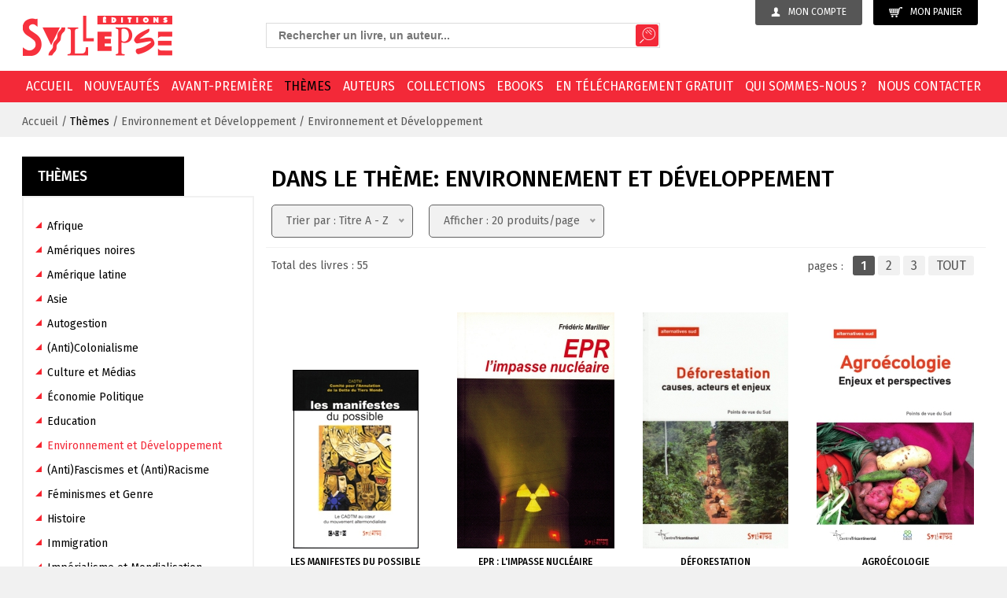

--- FILE ---
content_type: text/html; charset=utf-8
request_url: https://www.syllepse.net/themes-_r_19_prop4_147.html
body_size: 10607
content:
<!DOCTYPE html><!--[if lt IE 7]>      <html class="no-js lt-ie9 lt-ie8 lt-ie7"> <![endif]--><!--[if IE 7]>         <html class="no-js lt-ie9 lt-ie8"> <![endif]--><!--[if IE 8]>         <html class="no-js lt-ie9"> <![endif]--><!--[if gt IE 8]><!--> <html class="no-js"> <!--<![endif]--><head><meta charset="utf-8"><meta http-equiv="X-UA-Compatible" content="IE=edge,chrome=1"><title>Ouvrages dans le thème Environnement et Développement - Editions Syllepse</title>
<meta name="generator" content="Clikeo (www.clikeo.fr)" />
<meta property="og:site_name" content="Editions Syllepse" />
<meta property="og:type" content="non_profit" />
<meta property="og:image" content="https://www.syllepse.net/syllepse_images/1.jpg" />
<meta property="og:image:width" content="158" />
<meta property="og:image:height" content="236" /><meta name="description"            content=""/><meta name="keywords"               content=",Thèmes"/><meta name="viewport" content="width=device-width, initial-scale=1"><link rel="canonical" href="https://www.syllepse.net/themes-_r_19.html" /><link rel="alternate" type="application/rss+xml" title="Editions Syllepse - Livres" href="https://www.syllepse.net/index.phtml?rss=1&amp;lng=FR" /><link href="/syllepse_images/syllepse.css?1768487853"           rel="stylesheet" type="text/css" /><script src="//static.clikeo.fr/css3-mediaqueries.js"></script><!-- FONTS --><link href="https://fonts.googleapis.com/css?family=Fira+Sans:300,300i,400,400i,500,700" rel="stylesheet"><!--  --><link rel="apple-touch-icon" sizes="57x57" href="/apple-icon-57x57.png"><link rel="apple-touch-icon" sizes="60x60" href="/apple-icon-60x60.png"><link rel="apple-touch-icon" sizes="72x72" href="/apple-icon-72x72.png"><link rel="apple-touch-icon" sizes="76x76" href="/apple-icon-76x76.png"><link rel="apple-touch-icon" sizes="114x114" href="/apple-icon-114x114.png"><link rel="apple-touch-icon" sizes="120x120" href="/apple-icon-120x120.png"><link rel="apple-touch-icon" sizes="144x144" href="/apple-icon-144x144.png"><link rel="apple-touch-icon" sizes="152x152" href="/apple-icon-152x152.png"><link rel="apple-touch-icon" sizes="180x180" href="/apple-icon-180x180.png"><link rel="icon" type="image/png" sizes="192x192"  href="/android-icon-192x192.png"><link rel="icon" type="image/png" sizes="32x32" href="/favicon-32x32.png"><link rel="icon" type="image/png" sizes="96x96" href="/favicon-96x96.png"><link rel="icon" type="image/png" sizes="16x16" href="/favicon-16x16.png"><link rel="manifest" href="/manifest.json"><meta name="msapplication-TileColor" content="#ffffff"><meta name="msapplication-TileImage" content="/ms-icon-144x144.png"><meta name="theme-color" content="#ffffff"><script src="templates/js/modernizr-2.8.3-respond-1.4.2.min.js"></script>
<script type="text/javascript" src="templates/js/jquery-1.11.2.min.js" ></script>
<script type="text/javascript" src="templates/js/jquery-ui.min.js" ></script>
<link rel="stylesheet" href="https://maxcdn.bootstrapcdn.com/font-awesome/4.5.0/css/font-awesome.min.css" type="text/css"/></head>
<body class="_debug" style="background:#f1f1f1">
<!--[if lt IE 8]>
    <p class="browserupgrade">You are using an <strong>outdated</strong> browser. Please <a href="/browsehappy.com/">upgrade your browser</a> to improve your experience.</p>
<![endif]-->

<div id="page">

    <header>
    	<div class="clk-row flex-head">
    		<div class="col-l-10-24 col-xl-8-24 btn-eco col-s-text-center col-text-right col-push-right">
                <a href="https://www.syllepse.net/index.phtml?lng=FR&srub=85&InitClient" title="Mon compte" class="user-btn">
                	<img src="/syllepse_images/sitev2/ico-user.png">Mon compte
                </a>
              	<a class="cart-btn" href="https://www.syllepse.net/index.phtml?lng=FR&srub=4&InitEcommerce">
              		<img src="/syllepse_images/sitev2/ico-cart.png">Mon panier
              				        </a>
		       			
            </div>
           
    		<div class="col-m-1-2 col-l-9-24 col-xl-10-24 recherche col-push-right col-m-text-center">
                <div class="search-box">
    			    <i class="fa fa-long-arrow-left search-back aria-hidden="true"></i> 
  	<style>
		.ui-autocomplete-loading {
			background: white url("https://jqueryui.com/resources/demos/autocomplete/images/ui-anim_basic_16x16.gif") right center no-repeat;
		}
		.ui-autocomplete{
			z-index:89999;
			padding-bottom:10px;
			font-size:13px;
		}
		.ui-autocomplete li::before{display: none}
		.ui-menu .ui-menu-item{
			list-style:none;
		    padding: 8px !important;
		   
		}
		.ui-menu .ui-menu-item a{
		    text-decoration:none !important;
		}
		.ui-autocomplete-category{
			list-style:none;
		    padding: 8px !important;
		    text-transform:uppercase;
		}
		.ui-autocomplete-category a{
		    font-weight: bold;
		    margin: .95em 0 0px 0;
		    line-height: 1.5;
		}
		.ui-widget-content {
  			border: 1px solid #eaeaea;
  			border-top:0px;
  			background: #FFF ;
  			position: absolute;
  			color: #272323 !important;
  			webkit-border-radius: 0px 0px 5px 5px;
  			border-radius: 0px 0px 5px 5px;
  			transform: translateY(-3px);
			-webkit-transform: translateY(-3px);
		}
		.ui-autocomplete.ui-menu .ui-menu-item{
			  list-style-image:none;
			  border-top:1px solid #e3e4e6;
		}
		.ui-menu-item-wrapper{
			color: #272323 !important;
		}
		.ui-autocomplete.ui-menu .ui-menu-item:hover,
		.ui-autocomplete.ui-menu .ui-state-focus{
			text-decoration:none;
			margin:0;
			background:#ededed;
		}
  		.ui-autocomplete.ui-menu .ui-state-focus a{
			color: #272323 !important;
		}
		

	</style>
  	<script>
  		$.widget( "custom.catcomplete", $.ui.autocomplete, {
		    _create: function() {
	      		this._super();
	      		this.widget().menu( "option", "items", "> :not(.ui-autocomplete-category)" );
	    	},
	    	_renderMenu: function( ul, items ) {
	      		var that = this,
	        		currentCategory = "";
	      		$.each( items, function( index, item ) {
	        		var li;
	        		if ( item.category != currentCategory ) {
	          			ul.append( "<li class='ui-autocomplete-category'><a href='"+item.url+"'>" + item.category + "</a></li>" );
	          			currentCategory = item.category;
	        		}
	        		li = that._renderItemData( ul, item );
	        		if ( item.category ) {
	          			li.attr( "aria-label", item.category + " : " + item.label );
	        		}
	      		});
	    	},
	    	_renderItemData: function (ul, item) {
         		return $("<li></li>")
             		.data("item.autocomplete", item)
             		.append("<a href='"+item.url+"'>" + item.label + "</a>")
             		.appendTo(ul);
     		}
	  	});
  		$(function() {
    		$( ".SKEYWORD" ).catcomplete({
	      		source: function( request, response ) {
		        	$.ajax({
		          		url: "index.phtml",
		          		dataType: "json",
		          		data: {
		            		q: request.term,
		          			max: 15,
		          			h: true
		          		},
		          		success: function( data ) {
		          			//console.log("yeahaa");
		            		response($.map(data, function(item) {
								return {
									id      : item.id ,
									category: item.category ,
									label   : item.label ,
									url     : item.url ,
									sentence: item.sentence 
								}
							}))
		          		}
		        	});
		      	},
		      	minLength: 3,
		      	select: function( event, ui ) {
		      		//console.log(event);console.log(ui);return false;
		      		if (ui.item) {
						alert("go "+ui.url);
						window.location.href = ui.item.url;
					} else {
						$("#SKEYWORD").val("");
						return false;
					}
			  	}
	    	});
		});
	</script>

<form  method="get" action="index.phtml" class="search-form">
    <input type="hidden" name="srub" value="36"/>
    <input type="hidden" name="lng" value="FR"/>
    <input type="text" class="SKEYWORD" name="SKEYWORD" value="" placeholder="Rechercher un livre, un auteur..."/>
 	<button type="submit"><img src="/syllepse_images/sitev2/ico-search.png"></button>
</button>
</form>    		    </div>
            </div>

            <div class="col-m-1-2 col-l-5-24 col-xl-6-24 col-s-text-center">
                 <a href="/" title="Editions Syllepse Livres" class="logo"><img src="/syllepse_images/sitev2/logo.png"></a> 
            </div>
    		
    	</div>
    </header>
    <nav>
    	<div class="clk-row">
    		<div class="col-s-1">

                <div class="mobile-menu-trigger">
                    <div class="col-s-1 col-no-padding">
                        <div id="trigger" class="menu-mobile">
                            <a href="/" title="Livres - Editions Syllepse" class="ico-s-home"><i class="fa fa-home" aria-hidden="true"></i></a>
                            <a href="#menu"><span class="menu-trigger"><i class="fa fa-bars" aria-hidden="true"></i> Menu</span></a>
                        </div>
                         <div class="search-mobile hide-m hide-l hide-xl"><i class="fa fa-search fa-lg"></i></div>
                    </div>
                </div>
                
    			<ul class="nav">
        			        				        					<li ><a href="/">Accueil</a></li>
        				        			        				        					<li ><a href="nouveautes-_r_22.html">Nouveautés</a></li>
        				        			        				        					<li ><a href="avant-premiere-_r_21.html">Avant-première</a></li>
        				        			        				        					<li  class="selected" ><a href="themes-_r_19.html">Thèmes</a></li>
        				        			        				        					<li ><a href="auteurs-_r_17.html">Auteurs</a></li>
        				        			        				        					<li ><a href="collections-_r_18.html">Collections</a></li>
        				        			        				        					<li ><a href="ebooks-_r_103.html">EBOOKS</a></li>
        				        			        				        					<li ><a href="en-telechargement-gratuit-_r_20.html">En téléchargement gratuit</a></li>
        				        			        				        					<li ><a href="qui-sommes-nous--_r_8.html">Qui sommes-nous ?</a></li>
        				        			        				        					<li ><a href="nous-contacter-_r_10.html">Nous contacter</a></li>
        				        			    			</ul>
    		</div>
    	</div>
    </nav>
    <section>
                        <div class="breadcrumb-wrapper">
                <div class="clk-row">
                    <div class="flex">
                        <div class="col-s-1 col-m-1-2">
                            <div class="breadcrumb">
                                                                                                    <a href="/" title="Accueil" >Accueil</a>
                                     /  
                                                                    <a href="themes-_r_19.html" title="Thèmes"  class="selected" >Thèmes</a>
                                     
                                                                																	/ Environnement et D&eacute;veloppement
																									/ Environnement et D&eacute;veloppement
																															</div>
                        </div>

                                    
                    </div>
                </div>
            </div>
        
        <div class="clk-row">
           						     		                
	     		
            	                 	<!-- THEMES -->
                   	<div class="col-l-6-24">
                        <h3 class="titre-box" style="width:70%; margin-top: 0;">Thèmes</h3>
                        <div class="left-col">
					        <div id="mobile-list" class="show-s clearfix">
								<select class="nonice"></select>
							</div>
						    <ul class="list-gauche hide-s">
                                                                	 <li><a href='themes-_r_19_prop4_4.html' >Afrique</a></li> 
	                                                            	 <li><a href='themes-_r_19_prop4_482.html' >Amériques noires</a></li> 
	                                                            	 <li><a href='themes-_r_19_prop4_37.html' >Amérique latine</a></li> 
	                                                            	 <li><a href='themes-_r_19_prop4_7.html' >Asie</a></li> 
	                                                            	 <li><a href='themes-_r_19_prop4_59.html' >Autogestion</a></li> 
	                                                            	 <li><a href='themes-_r_19_prop4_97.html' >(Anti)Colonialisme</a></li> 
	                                                            	 <li><a href='themes-_r_19_prop4_46.html' >Culture et Médias</a></li> 
	                                                            	 <li><a href='themes-_r_19_prop4_483.html' >Économie Politique</a></li> 
	                                                            	 <li><a href='themes-_r_19_prop4_378.html' >Education</a></li> 
	                                                            	 <li><a href='themes-_r_19_prop4_147.html' class='selected'>Environnement et Développement</a></li> 
	                                                            	 <li><a href='themes-_r_19_prop4_334.html' >(Anti)Fascismes et (Anti)Racisme</a></li> 
	                                                            	 <li><a href='themes-_r_19_prop4_165.html' >Féminismes et Genre</a></li> 
	                                                            	 <li><a href='themes-_r_19_prop4_198.html' >Histoire</a></li> 
	                                                            	 <li><a href='themes-_r_19_prop4_207.html' >Immigration</a></li> 
	                                                            	 <li><a href='themes-_r_19_prop4_208.html' >Impérialisme et Mondialisation</a></li> 
	                                                            	 <li><a href='themes-_r_19_prop4_484.html' >Littérature</a></li> 
	                                                            	 <li><a href='themes-_r_19_prop4_268.html' >Marxisme et Socialisme</a></li> 
	                                                            	 <li><a href='themes-_r_19_prop4_280.html' >Mouvement Ouvrier et Mouvement Social</a></li> 
	                                                            	 <li><a href='themes-_r_19_prop4_286.html' >Nations et Nationalités</a></li> 
	                                                            	 <li><a href='themes-_r_19_prop4_475.html' >Répression</a></li> 
	                                                            	 <li><a href='themes-_r_19_prop4_485.html' >Revues</a></li> 
	                            	                        </ul>
                        </div>
                    </div>

                    <div class="col-l-18-24 right-col">
                    <!--  -->
                            
    <div class="col-s-1">
	
			<h1>Dans le thème: Environnement et Développement</h1>
	
	
	
	

	
	</div>
<div class="clk-row">
	<div class="col-s-1 tri">
		<form action="index.phtml" method="get" name="triage_1" id="triage_1" >
            <input type="hidden" name="srub" value="19"/>
            <input type="hidden" name="LANGUE" value="FR"/>
                                                <input type="hidden" name="prop4" value="147"/>                                    <select name="sort" onchange="document.triage_1.submit();" >
				<option value="titre" >Trier par : Titre A - Z</option>
                <option value="asc" >Trier par : Prix croissants</option>
                <option value="desc" >Trier par : Prix décroissants</option>
             	<option value="datecredesc" >Trier par : Plus récent</option>
				<option value="datecreasc" >Trier par : Plus ancien</option>
			</select>
        </form>
		<form action="index.phtml" method="get" name="nombre" class="hide-s" >
            <input type="hidden" name="srub" value="19"/>
            <input type="hidden" name="LANGUE" value="FR"/>
                                                <input type="hidden" name="prop4" value="147"/>                                    <select name="ClkNbProduitPage" onchange="document.nombre.submit();" >
                <!-- <option value="">Par défaut</option> -->
	          	<option value="20" > Afficher : 20 produits/page</option>
				<option value="40" > Afficher : 40 produits/page</option>
				<option value="60" > Afficher : 60 produits/page</option>
				<option value="1000000" >Tout afficher</option>
			 </select>
        </form>
	</div>
</div>
<div class="clk-row pager">
	<div class="col-m-1-2">
		<p>Total des livres : 55</p>
	</div>
	<div class="col-m-1-2 col-s-text-center">
		          <p class="col-text-right">	pages : &nbsp; 
           	            	                	<a href="#" class="selected">1</a>
             	                        	               		<a href="themes-_r_19_prop4_147_pageid_2.html">2</a>
            	                        	               		<a href="themes-_r_19_prop4_147_pageid_3.html">3</a>
            	                        <a href="themes-_r_19_prop4_147_va_1.html" class="">TOUT</a>
			</div>
</div>

			<div class="col-s-1-2 col-m-1-3 col-l-1-4 col-mb2 col-mt">
			<article class="produit-liste">
	<a href="les-manifestes-du-possible-_r_100_i_242.html" class="produit-liste-image">
		<img class="" src="/syllepse_images/produits/manifeste_tbn.jpg?2" alt="Les Manifestes du possible" 
			border="0"/>
	</a>
	<h2>Les Manifestes du possible</h2>
			<h3>Collectif</h3>
				<p class='prix'>0,00 &euro;</p>
	</article>		
	</div>
			<div class="col-s-1-2 col-m-1-3 col-l-1-4 col-mb2 col-mt">
			<article class="produit-liste">
	<a href="epr-l-impasse-nucleaire-_r_100_i_378.html" class="produit-liste-image">
		<img class="" src="/syllepse_images/produits/epr_tbn.jpg?2" alt="EPR : l'impasse nucl&eacute;aire" 
			border="0"/>
	</a>
	<h2>EPR : l'impasse nucléaire</h2>
			<h3>Frédéric Marillier</h3>
				<p class='prix'>0,00 &euro;</p>
	</article>		
	</div>
			<div class="col-s-1-2 col-m-1-3 col-l-1-4 col-mb2 col-mt">
			<article class="produit-liste">
	<a href="deforestation-_r_100_i_405.html" class="produit-liste-image">
		<img class="" src="/syllepse_images/produits/1couvdeforestation_tbn.jpg?2" alt="D&eacute;forestation" 
			border="0"/>
	</a>
	<h2>Déforestation</h2>
			<h3>Bernard Duterme</h3>
				<p class='prix'>0,00 &euro;</p>
	</article>		
	</div>
			<div class="col-s-1-2 col-m-1-3 col-l-1-4 col-mb2 col-mt">
			<article class="produit-liste">
	<a href="agroecologie-_r_100_i_616.html" class="produit-liste-image">
		<img class="" src="/syllepse_images/produits/agroeco2_tbn.jpg?2" alt="Agro&eacute;cologie" 
			border="0"/>
	</a>
	<h2>Agroécologie</h2>
			<h3>Laurent Delcourt</h3>
				<p class='prix'>0,00 &euro;</p>
	</article>		
	</div>
			<div class="col-s-1-2 col-m-1-3 col-l-1-4 col-mb2 col-mt">
			<article class="produit-liste">
	<a href="haiti-notre-dette-_r_28_i_1100.html" class="produit-liste-image">
		<img class="" src="/syllepse_images/produits/9791039902625_tbn.jpg?2" alt="Ha&iuml;ti, notre dette" 
			border="0"/>
	</a>
	<h2>Haïti, notre dette</h2>
			<h3>Frédéric Thomas</h3>
				<p class='prix'>5,00 &euro;</p>
	</article>		
	</div>
			<div class="col-s-1-2 col-m-1-3 col-l-1-4 col-mb2 col-mt">
			<article class="produit-liste">
	<a href="la-touristification-du-monde-_r_28_i_1153.html" class="produit-liste-image">
		<img class="" src="/syllepse_images/produits/9791039903202_tbn.jpg?2" alt="La touristification du monde" 
			border="0"/>
	</a>
	<h2>La touristification du monde</h2>
			<h3>Bernard Duterme</h3>
				<p class='prix'>6,00 &euro;</p>
	</article>		
	</div>
			<div class="col-s-1-2 col-m-1-3 col-l-1-4 col-mb2 col-mt">
			<article class="produit-liste">
	<a href="le-marxisme-est-il-en-question--_r_88_i_958.html" class="produit-liste-image">
		<img class="" src="/syllepse_images/produits/9782902963867-couv-d_tbn.jpg?2" alt="Le marxisme est-il en question ?" 
			border="0"/>
	</a>
	<h2>Le marxisme est-il en question ?</h2>
			<h3>Dwight McDonald</h3>
				<p class='prix'>7,00 &euro;</p>
	</article>		
	</div>
			<div class="col-s-1-2 col-m-1-3 col-l-1-4 col-mb2 col-mt">
			<article class="produit-liste">
	<a href="Ecologie-une-urgence-syndicale-_r_64_i_845.html" class="produit-liste-image">
		<img class="" src="/syllepse_images/produits/les-utopiques-n-15_tbn.jpg?2" alt="&Eacute;cologie: une urgence syndicale" 
			border="0"/>
	</a>
	<h2>Écologie: une urgence syndicale</h2>
			<h3>Collectif</h3>
				<p class='prix'>8,00 &euro;</p>
	</article>		
	</div>
			<div class="col-s-1-2 col-m-1-3 col-l-1-4 col-mb2 col-mt">
			<article class="produit-liste">
	<a href="pistes-pour-un-anticapitalisme-vert-_r_98_i_459.html" class="produit-liste-image">
		<img class="" src="/syllepse_images/produits/pistes_anticapitalisme_vert800_tbn.jpg?2" alt="Pistes pour un anticapitalisme vert" 
			border="0"/>
	</a>
	<h2>Pistes pour un anticapitalisme vert</h2>
			<h3>Vincent Gay</h3>
				<p class='prix'>10,00 &euro;</p>
	</article>		
	</div>
			<div class="col-s-1-2 col-m-1-3 col-l-1-4 col-mb2 col-mt">
			<article class="produit-liste">
	<a href="pistes-pour-une-agriculture-ecologique-et-sociale-_r_100_i_597.html" class="produit-liste-image">
		<img class="" src="/syllepse_images/produits/piste_cahier3_tbn.jpg?2" alt="Pistes pour une agriculture &eacute;cologique et sociale" 
			border="0"/>
	</a>
	<h2>Pistes pour une agriculture écologique et sociale</h2>
			<h3>Collectif</h3>
				<p class='prix'>10,00 &euro;</p>
	</article>		
	</div>
			<div class="col-s-1-2 col-m-1-3 col-l-1-4 col-mb2 col-mt">
			<article class="produit-liste">
	<a href="le-syndicalisme-et-les-territoires-_r_64_i_1059.html" class="produit-liste-image">
		<img class="" src="/syllepse_images/produits/une-les-utopiques-n-24_tbn.jpg?2" alt="Le syndicalisme et les territoires" 
			border="0"/>
	</a>
	<h2>Le syndicalisme et les territoires</h2>
			<h3>Christian Mahieux</h3>
				<p class='prix'>10,00 &euro;</p>
	</article>		
	</div>
			<div class="col-s-1-2 col-m-1-3 col-l-1-4 col-mb2 col-mt">
			<article class="produit-liste">
	<a href="l-avenir-du-travail-vu-du-sud-_r_96_i_787.html" class="produit-liste-image">
		<img class="" src="/syllepse_images/produits/avenir_du_travail_vu_du_sud_tbn.jpg?2" alt="L'avenir du travail vu du Sud" 
			border="0"/>
	</a>
	<h2>L'avenir du travail vu du Sud</h2>
			<h3>Cédric Leterme</h3>
				<p class='prix'>12,00 &euro;</p>
	</article>		
	</div>
			<div class="col-s-1-2 col-m-1-3 col-l-1-4 col-mb2 col-mt">
			<article class="produit-liste">
	<a href="l-aggravation-des-inegalites-_r_24_i_641.html" class="produit-liste-image">
		<img class="" src="/syllepse_images/produits/asunedecouv_tbn.jpg?2" alt="L&rsquo;aggravation des in&eacute;galit&eacute;s" 
			border="0"/>
	</a>
	<h2>L’aggravation des inégalités</h2>
			<h3>Julie Godin</h3>
				<p class='prix'>13,00 &euro;</p>
	</article>		
	</div>
			<div class="col-s-1-2 col-m-1-3 col-l-1-4 col-mb2 col-mt">
			<article class="produit-liste">
	<a href="entre-terre-et-mer-quel-avenir-pour-la-peche--_r_24_i_690.html" class="produit-liste-image">
		<img class="" src="/syllepse_images/produits/peche_mer_site_tbn.jpg?2" alt="Entre terre et mer. Quel avenir pour la p&ecirc;che?" 
			border="0"/>
	</a>
	<h2>Entre terre et mer. Quel avenir pour la pêche?</h2>
			<h3>Laurent Delcourt</h3>
				<p class='prix'>13,00 &euro;</p>
	</article>		
	</div>
			<div class="col-s-1-2 col-m-1-3 col-l-1-4 col-mb2 col-mt">
			<article class="produit-liste">
	<a href="ong-_r_24_i_696.html" class="produit-liste-image">
		<img class="" src="/syllepse_images/produits/asud.ong.800_tbn.jpg?2" alt="ONG" 
			border="0"/>
	</a>
	<h2>ONG</h2>
			<h3>Julie Godin</h3>
				<p class='prix'>13,00 &euro;</p>
	</article>		
	</div>
			<div class="col-s-1-2 col-m-1-3 col-l-1-4 col-mb2 col-mt">
			<article class="produit-liste">
	<a href="changer-le-modele-_r_24_i_678.html" class="produit-liste-image">
		<img class="" src="/syllepse_images/produits/changerlemodele_tbn.jpg?2" alt="Changer le mod&egrave;le" 
			border="0"/>
	</a>
	<h2>Changer le modèle</h2>
			<h3>Frédéric Thomas</h3>
				<p class='prix'>13,00 &euro;</p>
	</article>		
	</div>
			<div class="col-s-1-2 col-m-1-3 col-l-1-4 col-mb2 col-mt">
			<article class="produit-liste">
	<a href="impasses-numeriques-_r_24_i_809.html" class="produit-liste-image">
		<img class="" src="/syllepse_images/produits/une-impasses-numeriques_tbn.jpg?2" alt="Impasses num&eacute;riques" 
			border="0"/>
	</a>
	<h2>Impasses numériques</h2>
			<h3>Cédric Leterme</h3>
				<p class='prix'>13,00 &euro;</p>
	</article>		
	</div>
			<div class="col-s-1-2 col-m-1-3 col-l-1-4 col-mb2 col-mt">
			<article class="produit-liste">
	<a href="moyen-orient-et-afrique-du-nord-_r_24_i_761.html" class="produit-liste-image">
		<img class="" src="/syllepse_images/produits/une_mo_et_adn_800_tbn.jpg?2" alt="Moyen-Orient et Afrique du Nord" 
			border="0"/>
	</a>
	<h2>Moyen-Orient et Afrique du Nord</h2>
			<h3>Frédéric Thomas</h3>
				<p class='prix'>13,00 &euro;</p>
	</article>		
	</div>
			<div class="col-s-1-2 col-m-1-3 col-l-1-4 col-mb2 col-mt">
			<article class="produit-liste">
	<a href="quelle-justice-fiscale-pour-le-sud--_r_24_i_758.html" class="produit-liste-image">
		<img class="" src="/syllepse_images/produits/quelle_justice_fiscale_pour_le_sud800_tbn.jpg?2" alt="Quelle justice fiscale pour le Sud&thinsp;?" 
			border="0"/>
	</a>
	<h2>Quelle justice fiscale pour le Sud ?</h2>
			<h3>Cédric Leterme</h3>
				<p class='prix'>13,00 &euro;</p>
	</article>		
	</div>
			<div class="col-s-1-2 col-m-1-3 col-l-1-4 col-mb2 col-mt">
			<article class="produit-liste">
	<a href="quetes-d-industrialisation-au-sud-_r_24_i_784.html" class="produit-liste-image">
		<img class="" src="/syllepse_images/produits/quetes_d_industrialisation_tbn.jpg?2" alt="Qu&ecirc;tes d'industrialisation au Sud" 
			border="0"/>
	</a>
	<h2>Quêtes d'industrialisation au Sud</h2>
			<h3>François Polet</h3>
				<p class='prix'>13,00 &euro;</p>
	</article>		
	</div>

<div class="clear"></div>

<div class="clk-row pager">
	<div class="col-m-1-2">
		<p>Total des livres : 55</p>
	</div>
	<div class="col-m-1-2">
		          <p class="col-text-right">	pages : &nbsp; 
           	            	                	<a href="#" class="selected">1</a>
             	                        	               		<a href="themes-_r_19_prop4_147_pageid_2.html">2</a>
            	                        	               		<a href="themes-_r_19_prop4_147_pageid_3.html">3</a>
            	                        <a href="themes-_r_19_prop4_147_va_1.html" class="">TOUT</a>
			</div>
</div>



    	           </div>   <!-- /.clk-row -->
            	<div class="clear"></div>
        <div class="clk-row">
            <div class="col-s-1">
                <div class="bande-footer"></div>
            </div>
        </div>
    </section>
    <footer>
        <div class="clk-row">
            <div class="col-m-1-2 col-l-1-4">
                <p class="titre-footer">Éditions Syllepse</p>
                <p><strong>Numéro de téléphone :</strong><br />01 44 62 08 89<br /><strong><br />Adresse :<br /></strong>Éditions Syllepse<br />69 rue des Rigoles <br />75020 Paris  <br /><br /></p>
            </div>
            <div class="col-m-1-2 col-l-1-4">
                <p class="titre-footer">En plus ...</p>
                <ul>
<li><a href="lng_FR_srub_16-liens-et-partenaires.html">Liens et partenaires</a></li>
<li><a href="lng_FR_srub_15-la-bibliotheque-de-nos-memoires.html">La bibliothèque de nos mémoires</a></li>
<li><a href="lng_FR_srub_12-espace-libraires.html">Espaces librairies</a></li>
</ul>
            </div>
            <div class="col-m-1-2 col-l-1-4">
                <p class="titre-footer">Informations</p>
                <ul>
<li><a href="lng_FR_srub_8-qui-sommes-nous-.html">Qui sommes-nous ?</a></li>
<li><a href="lng_FR_srub_81-conditions-generales-de-vente.html">Conditions générales de vente</a></li>
<li><a href="politique-de-confidentialite-_r_106.html">Politique de confidentialité</a></li>
</ul>
            </div>
            <div class="col-m-1-2 col-l-1-4">
                <p class="titre-footer">Newsletter</p>
                <div class="hide-s">
                    <p>Inscrivez-vous à notre newsletter</p>
                </div>

                <form name="login" id="" method="post" action="newsletter-_r_105.html" class="newsletter-form">
                    <input type="hidden" name="mode" value="INSCRIPTION" />
                      <fieldset>
                     <input type="email" name="ADRESSE_INTERNET" id="news" value="" required="required" placeholder="adresse email" />
                    <button type="submit" name="TentaviveLoginClient">OK</button> 
                    </fieldset>
                </form>

                <p class="titre-footer">Suivez-nous</p>
                <a href="https://www.facebook.com/editions.syllepse.7" target="_blank"><img src="/syllepse_images/sitev2/facebook.png"></a>
                <a href="https://twitter.com/editionsyllepse" target="_blank"><img src="/syllepse_images/sitev2/twitter.png">
            </div>
             <div class="col-s-1">
                <div class="border-footer"></div>
            </div>
        </div>
    </footer>

    <div id="menu">
        <ul>
                                                <li  class="icon-arrow-right" >
                        <a  href="/"  title="Accueil" >
                        	Accueil
                        </a>
                                                    <ul class="lvl2">
                                  
                                                                            <li >
                                            
                                            <a  href="recherche-_r_36.html" title="Recherche">
                                                Recherche
                                            </a>
                                                                                    </li>
                                                                      
                                                                            <li >
                                            
                                            <a  href="mon-compte-_r_85.html" title="Mon compte">
                                                Mon compte
                                            </a>
                                                                                    </li>
                                                                      
                                                                            <li >
                                            
                                            <a  href="l-actualite-_r_37.html" title="L'actualité">
                                                L'actualité
                                            </a>
                                                                                    </li>
                                                                      
                                                                            <li  class="icon-arrow-right" >
                                            
                                            <a  href="auteurs-_r_17.html" title="Auteurs">
                                                Auteurs
                                            </a>
                                                                                    </li>
                                                                      
                                                                            <li >
                                            
                                            <a  href="conseiller-a-un-ami-_r_82.html" title="Conseiller à un ami">
                                                Conseiller à un ami
                                            </a>
                                                                                    </li>
                                                                      
                                                                            <li  class="icon-arrow-right" >
                                            
                                            <a  title="Collections">
                                                Collections
                                            </a>
                                                                                            
                                                <ul class="sous-nav-2">
                                                                                                    </ul>
                                                                                    </li>
                                                                      
                                                                            <li >
                                            
                                            <a  href="nouveautes-_r_22.html" title="Nouveautés">
                                                Nouveautés
                                            </a>
                                                                                    </li>
                                                                      
                                                                            <li >
                                            
                                            <a  href="themes-_r_19.html" title="Thèmes">
                                                Thèmes
                                            </a>
                                                                                    </li>
                                                                      
                                                                            <li >
                                            
                                            <a  href="en-telechargement-gratuit-_r_20.html" title="En téléchargement gratuit">
                                                En téléchargement gratuit
                                            </a>
                                                                                    </li>
                                                                      
                                                                            <li >
                                            
                                            <a  href="avant-premiere-_r_21.html" title="Avant-première">
                                                Avant-première
                                            </a>
                                                                                    </li>
                                                                      
                                                                            <li  class="icon-arrow-right" >
                                            
                                            <a  title="Nos outils">
                                                Nos outils
                                            </a>
                                                                                            
                                                <ul class="sous-nav-2">
                                                                                                    </ul>
                                                                                    </li>
                                                                      
                                                                            <li >
                                            
                                            <a  href="conditions-generales-de-vente-_r_81.html" title="Conditions générales de vente">
                                                Conditions générales de vente
                                            </a>
                                                                                    </li>
                                                                      
                                                                            <li >
                                            
                                            <a  href="ebooks-_r_103.html" title="EBOOKS">
                                                EBOOKS
                                            </a>
                                                                                    </li>
                                                                      
                                                                            <li >
                                            
                                            <a  href="politique-de-confidentialite-_r_106.html" title="Politique de confidentialité">
                                                Politique de confidentialité
                                            </a>
                                                                                    </li>
                                                                      
                                                                            <li >
                                            
                                            <a  href="newsletter-_r_105.html" title="Newsletter">
                                                Newsletter
                                            </a>
                                                                                    </li>
                                                                                           
                            </ul>
                                             </li>
                                                                <li >
                        <a  href="nouveautes-_r_22.html"  title="Nouveautés" >
                        	Nouveautés
                        </a>
                                             </li>
                                                                <li >
                        <a  href="avant-premiere-_r_21.html"  title="Avant-première" >
                        	Avant-première
                        </a>
                                             </li>
                                                                <li >
                        <a  href="themes-_r_19.html"  title="Thèmes" >
                        	Thèmes
                        </a>
                                             </li>
                                                                <li >
                        <a  href="auteurs-_r_17.html"  title="Auteurs" >
                        	Auteurs
                        </a>
                                             </li>
                                                                <li  class="icon-arrow-right" >
                        <a  href="collections-_r_18.html"  title="Collections" >
                        	Collections
                        </a>
                                                    <ul class="lvl2">
                                  
                                                                            <li >
                                            
                                            <a  href="adresses-internationalisme-et-democr-tie-_r_32.html" title="Adresses, internationalisme et démocr@tie">
                                                Adresses, internationalisme et démocr@tie
                                            </a>
                                                                                    </li>
                                                                      
                                                                            <li >
                                            
                                            <a  href="alternatives-sud-_r_24.html" title="Alternatives Sud">
                                                Alternatives Sud
                                            </a>
                                                                                    </li>
                                                                      
                                                                            <li >
                                            
                                            <a  href="arguments-et-mouvements-_r_25.html" title="Arguments et mouvements">
                                                Arguments et mouvements
                                            </a>
                                                                                    </li>
                                                                      
                                                                            <li >
                                            
                                            <a  href="autogestion-_r_97.html" title="Autogestion">
                                                Autogestion
                                            </a>
                                                                                    </li>
                                                                      
                                                                            <li >
                                            
                                            <a  href="cahiers-spartacus-_r_88.html" title="Cahiers Spartacus">
                                                Cahiers Spartacus
                                            </a>
                                                                                    </li>
                                                                      
                                                                            <li >
                                            
                                            <a  href="comprendre-et-agir-_r_84.html" title="Comprendre et agir">
                                                Comprendre et agir
                                            </a>
                                                                                    </li>
                                                                      
                                                                            <li >
                                            
                                            <a  href="contretemps-_r_94.html" title="ContreTemps">
                                                ContreTemps
                                            </a>
                                                                                    </li>
                                                                      
                                                                            <li >
                                            
                                            <a  href="coup-pour-coup-_r_28.html" title="Coup pour coup">
                                                Coup pour coup
                                            </a>
                                                                                    </li>
                                                                      
                                                                            <li >
                                            
                                            <a  href="cote-cour-_r_29.html" title="Côté cour">
                                                Côté cour
                                            </a>
                                                                                    </li>
                                                                      
                                                                            <li >
                                            
                                            <a  href="coyoacan-_r_74.html" title="Coyoacán">
                                                Coyoacán
                                            </a>
                                                                                    </li>
                                                                      
                                                                            <li >
                                            
                                            <a  href="des-paroles-en-actes-_r_89.html" title="Des paroles en actes">
                                                Des paroles en actes
                                            </a>
                                                                                    </li>
                                                                      
                                                                            <li >
                                            
                                            <a  href="explorations-et-decouvertes-en-terres-humaines-_r_59.html" title="Explorations et découvertes en terres humaines">
                                                Explorations et découvertes en terres humaines
                                            </a>
                                                                                    </li>
                                                                      
                                                                            <li >
                                            
                                            <a  href="groupe-d-etude-et-de-recherche-sur-les-mouvements-etudiants-germe--_r_77.html" title="Groupe d'étude et de recherche sur les mouvements étudiants (Germe)">
                                                Groupe d'étude et de recherche sur les mouvements étudiants (Germe)
                                            </a>
                                                                                    </li>
                                                                      
                                                                            <li >
                                            
                                            <a  href="histoire-enjeux-et-debats-_r_65.html" title="Histoire : enjeux et débats">
                                                Histoire : enjeux et débats
                                            </a>
                                                                                    </li>
                                                                      
                                                                            <li >
                                            
                                            <a  href="hors-collection-_r_86.html" title="Hors collection">
                                                Hors collection
                                            </a>
                                                                                    </li>
                                                                      
                                                                            <li >
                                            
                                            <a  href="intersectionos-_r_75.html" title="intersection•S">
                                                intersection•S
                                            </a>
                                                                                    </li>
                                                                      
                                                                            <li >
                                            
                                            <a  href="la-politique-au-scalpel-_r_78.html" title="La politique au scalpel">
                                                La politique au scalpel
                                            </a>
                                                                                    </li>
                                                                      
                                                                            <li >
                                            
                                            <a  href="le-present-avenir-_r_46.html" title="Le Présent Avenir">
                                                Le Présent Avenir
                                            </a>
                                                                                    </li>
                                                                      
                                                                            <li >
                                            
                                            <a  href="les-archipels-du-surrealisme-_r_71.html" title="Les Archipels du surréalisme">
                                                Les Archipels du surréalisme
                                            </a>
                                                                                    </li>
                                                                      
                                                                            <li >
                                            
                                            <a  href="les-cahiers-de-critique-communiste-_r_73.html" title="Les Cahiers de Critique Communiste">
                                                Les Cahiers de Critique Communiste
                                            </a>
                                                                                    </li>
                                                                      
                                                                            <li >
                                            
                                            <a  href="les-cahiers-de-l-emancipation-_r_98.html" title="Les Cahiers de l'émancipation">
                                                Les Cahiers de l'émancipation
                                            </a>
                                                                                    </li>
                                                                      
                                                                            <li >
                                            
                                            <a  href="les-utopiques-_r_64.html" title="Les Utopiques">
                                                Les Utopiques
                                            </a>
                                                                                    </li>
                                                                      
                                                                            <li >
                                            
                                            <a  href="libre-espace-_r_70.html" title="Libre Espace">
                                                Libre Espace
                                            </a>
                                                                                    </li>
                                                                      
                                                                            <li >
                                            
                                            <a  href="mauvais-temps-_r_66.html" title="Mauvais Temps">
                                                Mauvais Temps
                                            </a>
                                                                                    </li>
                                                                      
                                                                            <li >
                                            
                                            <a  href="medusa-_r_68.html" title="Medusa">
                                                Medusa
                                            </a>
                                                                                    </li>
                                                                      
                                                                            <li >
                                            
                                            <a  href="notes-de-la-fondation-copernic-_r_38.html" title="Notes de la Fondation Copernic">
                                                Notes de la Fondation Copernic
                                            </a>
                                                                                    </li>
                                                                      
                                                                            <li >
                                            
                                            <a  href="mille-marxismes-_r_60.html" title="Mille Marxismes">
                                                Mille Marxismes
                                            </a>
                                                                                    </li>
                                                                      
                                                                            <li >
                                            
                                            <a  href="nouveaux-regards-_r_61.html" title="Nouveaux Regards">
                                                Nouveaux Regards
                                            </a>
                                                                                    </li>
                                                                      
                                                                            <li >
                                            
                                            <a  href="observatoire-des-mouvements-de-la-societe-_r_99.html" title="Observatoire des mouvements de la société">
                                                Observatoire des mouvements de la société
                                            </a>
                                                                                    </li>
                                                                      
                                                                            <li >
                                            
                                            <a  href="points-cardinaux-_r_69.html" title="Points cardinaux">
                                                Points cardinaux
                                            </a>
                                                                                    </li>
                                                                      
                                                                            <li >
                                            
                                            <a  href="promemo-_r_83.html" title="Promémo">
                                                Promémo
                                            </a>
                                                                                    </li>
                                                                      
                                                                            <li >
                                            
                                            <a  href="questions-feministes-_r_87.html" title="Questions féministes">
                                                Questions féministes
                                            </a>
                                                                                    </li>
                                                                      
                                                                            <li >
                                            
                                            <a  href="radical-america-_r_102.html" title="Radical America">
                                                Radical America
                                            </a>
                                                                                    </li>
                                                                      
                                                                            <li >
                                            
                                            <a  href="sens-dessus-dessous-_r_96.html" title="Sens dessus-dessous">
                                                Sens dessus-dessous
                                            </a>
                                                                                    </li>
                                                                      
                                                                            <li >
                                            
                                            <a  href="soutien-a-l-ukraine-resistante-_r_72.html" title="Soutien à l'Ukraine résistante">
                                                Soutien à l'Ukraine résistante
                                            </a>
                                                                                    </li>
                                                                      
                                                                            <li >
                                            
                                            <a  href="utopie-critique-_r_76.html" title="Utopie Critique">
                                                Utopie Critique
                                            </a>
                                                                                    </li>
                                                                      
                                                                            <li >
                                            
                                            <a  href="yiddishland-_r_95.html" title="Yiddishland">
                                                Yiddishland
                                            </a>
                                                                                    </li>
                                                                      
                                                                            <li >
                                            
                                            <a  href="livres-epuises-ou-indisponibles-_r_100.html" title="Livres épuisés ou indisponibles">
                                                Livres épuisés ou indisponibles
                                            </a>
                                                                                    </li>
                                                                                           
                            </ul>
                                             </li>
                                                                <li >
                        <a  href="ebooks-_r_103.html"  title="EBOOKS" >
                        	EBOOKS
                        </a>
                                             </li>
                                                                <li >
                        <a  href="en-telechargement-gratuit-_r_20.html"  title="En téléchargement gratuit" >
                        	En téléchargement gratuit
                        </a>
                                             </li>
                                                                <li >
                        <a  href="qui-sommes-nous--_r_8.html"  title="Qui sommes-nous ?" >
                        	Qui sommes-nous ?
                        </a>
                                             </li>
                                                                <li >
                        <a  href="nous-contacter-_r_10.html"  title="Nous contacter" >
                        	Nous contacter
                        </a>
                                             </li>
                                       
                <li class="menu-moncompte">
                    <a href="mon-compte-_r_85.html" title="Mon compte" rel="nofollow">
                        <img src="/syllepse_images/sitev2/ico-user.png"> Mon compte
                    </a>
                </li>
                <li class="menu-monpanier"><a href="mon-panier-_r_4.html" title="Mon panier" rel="nofollow"> <img src="/syllepse_images/sitev2/ico-cart.png">Mon panier</a></li>           
        </ul>
    </div>

</div>

	
<link rel="stylesheet" href="templates/js/mmenu/jquery.mmenu.all.css" type="text/css"/>
<link rel="stylesheet" href="templates/js/owlcarousel/owl.carousel.css" type="text/css"/>
<link rel="stylesheet" href="templates/js/owlcarousel/owl.theme.default.css" type="text/css"/>
<link rel="stylesheet" href="templates/js/nice-select/nice-select.css" type="text/css"/>
<link rel="stylesheet" href="templates/js/fancybox.2.1.5/jquery.fancybox.css" type="text/css"/>
	
<script type="text/javascript" src="templates/js/mmenu/jquery.mmenu.all.min.js" ></script>
<script type="text/javascript" src="templates/js/owlcarousel/owl.carousel.js" ></script>
<script type="text/javascript" src="templates/js/nice-select/jquery.nice-select.min.js" ></script>
<script type="text/javascript" src="templates/js/fancybox.2.1.5/jquery.mousewheel-3.0.6.pack.js" ></script>
<script type="text/javascript" src="templates/js/fancybox.2.1.5/jquery.fancybox.pack.js" ></script>
<script type="text/javascript" src="templates/js/jquery.equalizecols.js" ></script>
	
	     			
	         			<style>
	         				.nonice{
	         					width:100%;
	         				}
	         			</style>
	     			
	     		
	

                <script>
                   $(document).ready(function() { 
                     // FANCYBOX
                        $(".thickbox, .fancybox").fancybox({
                            'zoomspeedin':  300, 
                            'zoomspeedout': 300, 
                            'overlayshow':  false,
                            helpers     : {
                                title   : { type : 'inside' },
                                buttons : {}
                            }
                        });
                        
                        $('select:not(.nonice)').niceSelect();

                        // LINKS    
                        $(".linked").click(function(){
                            window.location=$(this).find("a").attr("href"); return false;
                        });
                    });
                </script>
            
		            
		                <script>
		                  	$(document).ready(function() { 
		                  		$('.list-gauche li a').each(function() {
						        	//console.log("tada : "+ $(this).attr('href')+" "+ $(this).text());
						        	var el = $(this);
						        	$('<option />', {
							            "value"   : $(this).attr('href'),
						            	"text"    : $(this).text(),
						            	"selected"    : $(this).hasClass("selected")
						        	}).appendTo('#mobile-list select');
						    	});
						    	if ($('.list-gauche li a').length < 1) jQuery('#mobile-list').hide();

						    	$('#mobile-list').find('select').change(function() {
							        window.location = jQuery(this).find('option:selected').val();
						    	});
						   	});
						</script>
	         		
	         	

	
	<script type="text/javascript">
		
		$(document).ready(function(){

            $("#menu").mmenu({
                "navbars": [
                  {
                     "position": "top",
                     "content": [
                        "searchfield"
                     ]
                  },
                  {
                     "position": "top"
                  },
                  {
                     "position": "bottom",
                     "content": [
                        "<a class='fa fa-twitter' href='https://twitter.com/editionsyllepse' target='_blank'></a>",
                        "<a class='fa fa-facebook' href='https://www.facebook.com/editions.syllepse.7' target='_blank'></a>"
                     ]
                  }
               ]
            });	

            $(".tabs-panier").tabs({
                 activate: function (event, ui) {
                     var active = $('#tabs').tabs('option', 'active');
                    // $("#tabid").html('the tab id is ' + $("#tabs ul>li a").eq(active).attr("href"));
                }
            });
			
			// CAROUSEL HOME
			$('.slider-livre-actus').owlCarousel({
			    loop:true,
			    nav:true,
			    dots:false,
			   	responsive:{
			        0:{
			            items:2,
			            nav:false,
                        margin:15,
                        dots:true,
                        slideBy:2
			        },
			        600:{
			            items:3,
			            nav:false,
                        dots:true,
                        slideBy:3
			        },
			        990:{
			            items:4,
			            nav:false,
                        dots:true,
                        slideBy:4
			        },
			        1200:{
			            items:5,
			            nav:true,
			            dots:false,
                        slideBy:5
			        }
			    }
			});

            $('.slider-livre-parutions').owlCarousel({
                loop:true,
                nav:true,
                dots:false,
                autoplay:true,
                autoplayHoverPause:true,
                responsive:{
                    0:{
                        items:2,
                        nav:false,
                        margin:15,
                        dots:true,
                        slideBy:2
                    },
                    600:{
                        items:2,
                        nav:false,
                        dots:true,
                        slideBy:2
                    },
                    990:{
                        items:3,
                        nav:false,
                        dots:true,
                        slideBy:3
                    },
                    1200:{
                        items:4,
                        nav:false,
                        dots:true,
                        slideBy:4
                    }
                }
            });

           
			
			$('.slider-livre-actus .owl-prev').html('<i class="fa fa-angle-left" aria-hidden="true">');
			$('.slider-livre-actus .owl-next').html('<i class="fa fa-angle-right" aria-hidden="true">');

			function setSizes(){
                var $els = $('.produit-liste').equalizeCols();
                var $els = $('.produit-liste-image').equalizeCols();
                var $els = $('.eco-login-wrapper').equalizeCols();
                var $els = $('.nouveaute-wrapper, .avp-wrapper').equalizeCols();
                var $els = $('.home-footer .actu').equalizeCols();
                /*
                var wi = $(window).width();
                if (wi <= 481){
                    $('.search-box').hide();
                    $('.search-back').show();
                }else{
                    $('.search-box').show();
                    $('.search-back').hide();
                }
                */
            }

            var effect = 'slide';
            var option = { direction: 'left' };
            var duration = 700;
            // $('.search-box').hide();
            $('.search-mobile').click( function(){
                // $('.search-box').slideToggle();
                $('.mobile-menu-trigger').css('visibility','hidden');
                $('.search-back').show();
                $('.search-box').toggle(effect, option, duration);
                $('.search-box').show()
            });
            
            $('.search-back').click(function(){
                $('.search-box').toggle(effect, option, duration);
                $('.search-box').hide();
                $('.mobile-menu-trigger').css('visibility','visible');
            });	

            setSizes();
           
            $( window ).resize(function() {
                setSizes();
            });

            $(window).load(function() {
                setSizes();
            });

            $(window).bind({
                 load:function(){
                    setSizes();
                 }
            });

		});
	</script>
	
	
</body>
</html>
